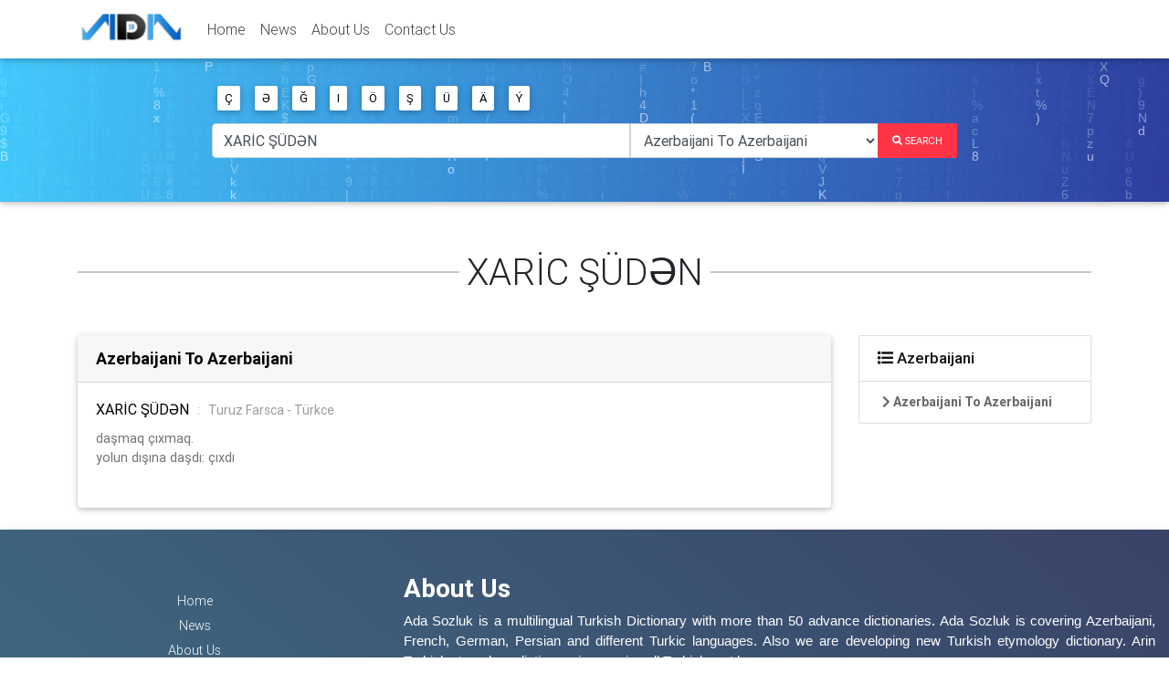

--- FILE ---
content_type: text/html; charset=UTF-8
request_url: https://www.adasozluk.com/post/word/show/az/XAR%C4%B0C%20%C5%9E%C3%9CD%C6%8FN/az
body_size: 3838
content:
<!DOCTYPE html>
<html lang="en">

<head>
    <meta charset="utf-8"><meta http-equiv="X-UA-Compatible" content="IE=edge,chrome=1"><meta name="viewport" content="width=device-width, initial-scale=1">
<link rel="icon" href="/storage/www/settings/core/instance/favicon.png?v=1.1">
<meta name="keywords" content="Sozluk">
<meta name="description" content="Ada Sozluk is a multilingual Turkish Dictionary with more than 50 advance dictionaries. Ada Sozluk is covering Azerbaijani, French, German, Persian and different Turkic languages. Also we are developing new Turkish etymology dictionary. Arin Turkish etymology dictionary is covering all Turkish root languages.">

<title>Multilingual Turkish Dictionary XARİC ŞÜDƏN - Ada Sözlük</title>
<link href='https://fonts.googleapis.com/css?family=Roboto' rel='stylesheet'>
<link media="all" type="text/css" rel="stylesheet" href="https://www.adasozluk.com/themes/ada/assets/fontawesome/css/all.css">
<link media="all" type="text/css" rel="stylesheet" href="https://www.adasozluk.com/themes/ada/assets/css/bootstrap.min.css">
<link media="all" type="text/css" rel="stylesheet" href="https://www.adasozluk.com/themes/ada/assets/css/mdb.min.css">
<link media="all" type="text/css" rel="stylesheet" href="https://www.adasozluk.com/themes/ada/assets/css/style.css?_v_t=2.css">

<script src="https://www.adasozluk.com/themes/ada/assets/js/jquery.min.js"></script>

</head>

<body id="post.word.language.word.to">
<header class="header">
                                                        <nav class="navbar fixed-top navbar-expand-lg navbar-light white scrolling-navbar">
    <div class="container">

      <!-- Brand -->
      <a class="navbar-brand waves-effect" href="/" alt="Multilingual Turkish Dictionary">
        <img src="/storage/www/settings/core/instance/logo.png" alt="Multilingual Turkish Dictionary">
      </a>

      <!-- Collapse -->
      <button class="navbar-toggler" type="button" data-toggle="collapse" data-target="#navbarSupportedContent"
              aria-controls="navbarSupportedContent" aria-expanded="false" aria-label="Toggle navigation">
        <span class="navbar-toggler-icon"></span>
      </button>

      <!-- Links -->
      <div class="collapse navbar-collapse" id="navbarSupportedContent">

                                    <!-- Left -->
<ul class="navbar-nav mr-auto " id="navbarSupportedContent">
            <li class="nav-item">
    <a class="nav-link waves-effect" href="https://www.adasozluk.com">
        Home
    </a>
    </li>            <li class="nav-item">
    <a class="nav-link waves-effect" href="https://www.adasozluk.com/blog/category/0/blogs/همه-دسته-بندی-ها">
        News
    </a>
    </li>            <li class="nav-item">
    <a class="nav-link waves-effect" href="https://www.adasozluk.com/core/page/show/about-us">
        About Us
    </a>
    </li>            <li class="nav-item">
    <a class="nav-link waves-effect" href="https://www.adasozluk.com/core/page/show/contact-us">
        Contact Us
    </a>
    </li>    </ul>





                                    </div>

    </div>
  </nav>
                                    <!-- Intro -->
<div class="card card-intro blue-gradient mb-2">
    <div class="card-body white-text rgba-black-light text-center" id="large-header"><!--Grid row-->
        <div class="row d-flex justify-content-center"><!--Grid column-->
            <div class="col-lg-8 col-md-12">
                <div class="index-data">
                    <img src="https://www.adasozluk.com/storage/www/settings/core/instance/logo_large.png" class="img-logo mt-3 mb-2"
                         alt="Multilingual Turkish Dictionary">
                    <p class="h3 mt-3 mb-4">Multilingual Turkish Dictionary</p>
                </div>
                <!--Grid row-->

                <div class="row d-flex justify-content-center"><!--Grid column-->
                    <form method="POST" action="https://www.adasozluk.com/post/word/redirect" accept-charset="UTF-8" role="form" id="search-form"><input name="_token" type="hidden" value="SKjEJASivCk6dDbYKn4L3Vb8Bwod6chMqeqqgm5j">
<div class="form-body">
                    <div class="col-md-12 text-center">
                        <div class="mb-2 text-left">
                                                                                                <button class="btn btn-white waves-effect p-1 px-2 char-btn" data-char="Ç"
                                            type="button">
                                        Ç
                                    </button>
                                                                                                                        <button class="btn btn-white waves-effect p-1 px-2 char-btn" data-char="Ə"
                                            type="button">
                                        Ə
                                    </button>
                                                                                                                        <button class="btn btn-white waves-effect p-1 px-2 char-btn" data-char="Ğ"
                                            type="button">
                                        Ğ
                                    </button>
                                                                                                                        <button class="btn btn-white waves-effect p-1 px-2 char-btn" data-char="I"
                                            type="button">
                                        I
                                    </button>
                                                                                                                        <button class="btn btn-white waves-effect p-1 px-2 char-btn" data-char="Ö"
                                            type="button">
                                        Ö
                                    </button>
                                                                                                                        <button class="btn btn-white waves-effect p-1 px-2 char-btn" data-char="Ş"
                                            type="button">
                                        Ş
                                    </button>
                                                                                                                        <button class="btn btn-white waves-effect p-1 px-2 char-btn" data-char="Ü"
                                            type="button">
                                        Ü
                                    </button>
                                                                                                                        <button class="btn btn-white waves-effect p-1 px-2 char-btn" data-char="Ä"
                                            type="button">
                                        Ä
                                    </button>
                                                                                                                        <button class="btn btn-white waves-effect p-1 px-2 char-btn" data-char="Ý"
                                            type="button">
                                        Ý
                                    </button>
                                                                            <!--<button type="button" class="btn btn-outline-white waves-effect p-1 px-2">-->
                            <!--<i class="fas fa-keyboard"></i>--><!--</button>-->
                        </div>

                        <div class="input-group mb-4">
                        <input aria-describedby="button-addon2"
                        aria-label="Enter Your Word To Translate" autocomplete="off"
                        class="form-control col-sm-12 autocomplete" id="word"
                               value="XARİC ŞÜDƏN"
                        placeholder="Enter Your Word To Translate" name="word"/>
                        <select class="form-control col-md-4" name="language" id="language-select">
                        <option value="all" class="only-language">All Languages</option>
                                                                            <option value="az"
                                
                                class="only-language">
                            Azerbaijani
                        </option>
                                                <option value="az-az" selected=&quot;selected&quot; >
                            Azerbaijani To Azerbaijani
                        </option>
                                                <option value="az-en"  >
                            Azerbaijani To English
                        </option>
                                                <option value="az-fa"  >
                            Azerbaijani To Persian(Farsi)
                        </option>
                                                                                                    <option value="tr"
                                
                                class="only-language">
                            Turkish
                        </option>
                                                <option value="tr-tr"  >
                            Turkish To Turkish
                        </option>
                                                <option value="tr-en"  >
                            Turkish To English
                        </option>
                                                <option value="tr-ge"  >
                            Turkish To Germany
                        </option>
                                                <option value="tr-fr"  >
                            Turkish To French
                        </option>
                                                                                                    <option value="en"
                                
                                class="only-language">
                            English
                        </option>
                                                <option value="en-az"  >
                            English To Azerbaijani
                        </option>
                                                <option value="en-tr"  >
                            English To Turkish
                        </option>
                                                                                                    <option value="ge"
                                
                                class="only-language">
                            Germany
                        </option>
                                                <option value="ge-tr"  >
                            Germany To Turkish
                        </option>
                                                                                                    <option value="fr"
                                
                                class="only-language">
                            French
                        </option>
                                                <option value="fr-tr"  >
                            French To Turkish
                        </option>
                                                                                                    <option value="sz"
                                
                                class="only-language">
                            تورکجه
                        </option>
                                                <option value="sz-fa"  >
                            تورکجه To Persian(Farsi)
                        </option>
                                                <option value="sz-sz"  >
                            تورکجه To تورکجه
                        </option>
                                                                                                    <option value="fa"
                                
                                class="only-language">
                            Persian(Farsi)
                        </option>
                                                <option value="fa-az"  >
                            Persian(Farsi) To Azerbaijani
                        </option>
                                                                        </select>

                        <div class="input-group-append">
                        <button class="btn btn-md btn-danger  m-0 px-3 py-2 z-depth-0 waves-effect"
                        type="submit" id="search-form-submit">
                            <i class="fas fa-search"></i>
                            <span>Search</span>
                        </button>
                        </div>
                        </div>
                        
                            
                            
                                
                                       
                                       
                                       
                                
                                    
                                            
                                            
                                            
                                        
                                    
                                    
                                        
                                            
                                                
                                                    
                                                        
                                                            
                                                                
                                                            
                                                            
                                                                
                                                                    
                                                                        
                                                                            
                                                                        
                                                                    
                                                                
                                                            
                                                        
                                                    
                                                
                                            
                                        
                                    
                                    
                                            
                                    
                                
                            
                        
                    </div>
                </div>
</form>
                <!--Grid column-->
                </div>
                <!--Grid row-->
            </div>
            <!--Grid column-->
            <canvas id="demo-canvas"></canvas>
        </div>
        <!--Grid row-->
    </div>
</div>
<!-- Intro -->

                                                                                                                                                    </header> <div class="container-fluid floatright bg_1">
    <div class="container">
                                                                <script type="text/javascript">
        $(function(){
            $(document).on('click','a.close' ,function (e) {
                e.preventDefault();
                $(this).parent().remove();
                return false;
            });
        });
    </script>
</div>
</div><main>
                        <div class="container">
    <!--First Row-->
    <div class="row">
        <div class="col-md-12 divider-new specilas-devider">
            <h1>XARİC ŞÜDƏN</h1>
        </div>
                <div class="col-md-9 left-box">
                                                                                        <div class="card mb-4" id="box-4-4">
                        <div class="card-header">
                            <a href="https://www.adasozluk.com/post/words/list/az/az" class="card-header-title">
                                Azerbaijani To Azerbaijani
                            </a>
                        </div>
                        <div class="card-body">
                                                            <h5 class="card-title word-title">XARİC ŞÜDƏN
                                    <span class="dictionary-name">:</span>
                                    <a href="https://www.adasozluk.com/post/words/dict/Turuz%20Farsca%20-%20T%C3%BCrkce" class="dictionary-name">
                                        Turuz Farsca - Türkce
                                    </a>
                                </h5>
                                <p class="card-text word-description mb-4">daşmaq çıxmaq.<br/>yolun dışına daşdı: çıxdı</p>
                                                    </div>
                    </div>
                                    </div>
        <div class="col-md-3 right-box">
                    <!--tree -->
            <ul class="list-group language-card">
                                    <li class="list-group-item">
                        <a href="https://www.adasozluk.com/post/word/show/az/XAR%C4%B0C%20%C5%9E%C3%9CD%C6%8FN" class="text-black">
                        <strong>
                            <i class="fas fa-list"></i>
                            Azerbaijani
                        </strong>
                        </a>
                    </li>
                                        <li class="list-group-item child-li">
                            <a href="https://www.adasozluk.com/post/word/show/az/XAR%C4%B0C%20%C5%9E%C3%9CD%C6%8FN/az" data-id="box-4-4" class="in-page">
                                <i class="fas fa-chevron-right"></i>
                                Azerbaijani To Azerbaijani
                            </a>
                        </li>
                                                </ul>
                    <!--End tree -->
        </div>
    </div>
</div>

<script type="text/javascript">
    $(function () {
    var $topOffset=$('.specilas-devider').offset().top;
    var $footerOffset=$('.left-box').height()+$topOffset;
    var $lastoffset=0;
    $(document).scroll(function(e) {
        $scrollTop=$(document).scrollTop();
        $buttomOffset=($('.right-box').offset().top+$('.right-box .list-group').height());
        if($scrollTop > $topOffset && $buttomOffset < $footerOffset){
            $marginTop=$scrollTop-$topOffset;
            $('.right-box').css('margin-top',$marginTop);
            $lastoffset= $scrollTop;
        }else{
            if($scrollTop < $topOffset){
                $('.right-box').css('margin-top',0);
            }
            if($lastoffset > $scrollTop){
                if($scrollTop<$buttomOffset && $buttomOffset>$footerOffset){
                    $marginTop=$scrollTop-$topOffset;
                    $('.right-box').css('margin-top',$marginTop);
                }
                $lastoffset= $scrollTop;
            }
        }
    });

    $(".in-page").click(function(e){
        e.preventDefault();
        document.getElementById($(this).attr('data-id')).scrollIntoView({
            behavior: 'smooth'
        });
    });
});

</script>


            </main><!--Footer-->
<footer class="page-footer text-center font-small blue-gradient">
                        <div class="rgba-stylish-strong">
<div class="container-fluid py-5 z-depth-1">
<div class="row">

                    <div class="col-md-4">
<!-- Left -->
<ul class="navbar-nav mr-auto " id="navbarSupportedContent">
            <li class="">
    <a class="" href="https://www.adasozluk.com">
        Home
    </a>
    </li>            <li class="">
    <a class="" href="https://www.adasozluk.com/blog/category/0/blogs/همه-دسته-بندی-ها">
        News
    </a>
    </li>            <li class="">
    <a class="" href="https://www.adasozluk.com/core/page/show/about-us">
        About Us
    </a>
    </li>            <li class="">
    <a class="" href="https://www.adasozluk.com/core/page/show/contact-us">
        Contact Us
    </a>
    </li>    </ul>
</div>
<hr/>




                    <div class="col-md-8 text-left">
<h3 class="font-weight-bold text-white">About Us</h3>

<p class="text-white" style="text-align: justify;"><span style="font-size:11pt"><span style="line-height:107%"><span style="font-family:Calibri,sans-serif">Ada Sozluk is a multilingual Turkish Dictionary with more than 50 advance dictionaries. Ada Sozluk is covering Azerbaijani, French, German, Persian and different Turkic languages. Also we are developing new Turkish etymology dictionary. Arin Turkish etymology dictionary is covering all Turkish root languages.</span></span></span><br />
 </p>

<p> </p>
</div>



                    </div>
</div>

<div class="footer-copyright py-3">© 2019 Copyright: <a href="/" target="_blank"> AdaSozluk.com </a></div>
<!--/.Copyright-->
</div>
<!-- Global site tag (gtag.js) - Google Analytics -->
<script async src="https://www.googletagmanager.com/gtag/js?id=UA-161026046-1"></script>
<script>
  window.dataLayer = window.dataLayer || [];
  function gtag(){dataLayer.push(arguments);}
  gtag('js', new Date());

  gtag('config', 'UA-161026046-1');
</script>
                                                            </footer>





<script src="https://www.adasozluk.com/assets/modules/core/form/form.js?_v_t=1.0.js"></script>
<script src="https://www.adasozluk.com/themes/ada/assets/js/popper.min.js"></script>
<script src="https://www.adasozluk.com/themes/ada/assets/js/bootstrap.min.js"></script>
<script src="https://www.adasozluk.com/themes/ada/assets/js/mdb.min.js"></script>
<script src="https://www.adasozluk.com/themes/ada/assets/js/word.js?_v_t=1.js"></script>
<script src="https://www.adasozluk.com/themes/ada/assets/js/matrix.js"></script>
<script src="https://www.adasozluk.com/themes/ada/assets/js/page.js?_v_t=1.js"></script>

<script defer src="https://static.cloudflareinsights.com/beacon.min.js/vcd15cbe7772f49c399c6a5babf22c1241717689176015" integrity="sha512-ZpsOmlRQV6y907TI0dKBHq9Md29nnaEIPlkf84rnaERnq6zvWvPUqr2ft8M1aS28oN72PdrCzSjY4U6VaAw1EQ==" data-cf-beacon='{"version":"2024.11.0","token":"efde2c822444456aa32970561287e28f","r":1,"server_timing":{"name":{"cfCacheStatus":true,"cfEdge":true,"cfExtPri":true,"cfL4":true,"cfOrigin":true,"cfSpeedBrain":true},"location_startswith":null}}' crossorigin="anonymous"></script>
</body>

</html>
